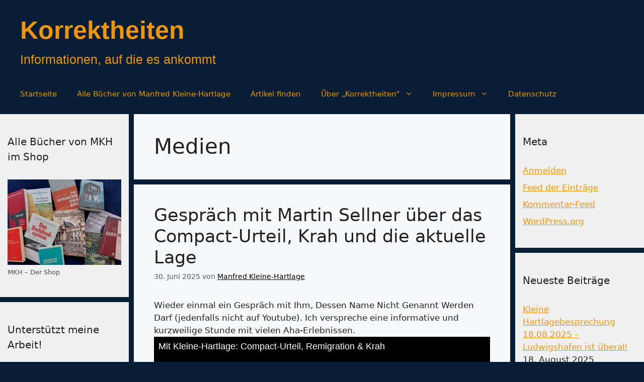

--- FILE ---
content_type: text/html; charset=UTF-8
request_url: https://korrektheiten.com/category/bereich/medien/
body_size: 21909
content:
<!DOCTYPE html>
<html dir="ltr" lang="de" prefix="og: https://ogp.me/ns#">
<head>
	<meta charset="UTF-8">
	<title>Medien - Korrektheiten</title>

		<!-- All in One SEO 4.9.3 - aioseo.com -->
	<meta name="robots" content="max-image-preview:large" />
	<link rel="canonical" href="https://korrektheiten.com/category/bereich/medien/" />
	<link rel="next" href="https://korrektheiten.com/category/bereich/medien/page/2/" />
	<meta name="generator" content="All in One SEO (AIOSEO) 4.9.3" />
		<script type="application/ld+json" class="aioseo-schema">
			{"@context":"https:\/\/schema.org","@graph":[{"@type":"BreadcrumbList","@id":"https:\/\/korrektheiten.com\/category\/bereich\/medien\/#breadcrumblist","itemListElement":[{"@type":"ListItem","@id":"https:\/\/korrektheiten.com#listItem","position":1,"name":"Zu Hause","item":"https:\/\/korrektheiten.com","nextItem":{"@type":"ListItem","@id":"https:\/\/korrektheiten.com\/category\/bereich\/#listItem","name":"Bereich"}},{"@type":"ListItem","@id":"https:\/\/korrektheiten.com\/category\/bereich\/#listItem","position":2,"name":"Bereich","item":"https:\/\/korrektheiten.com\/category\/bereich\/","nextItem":{"@type":"ListItem","@id":"https:\/\/korrektheiten.com\/category\/bereich\/medien\/#listItem","name":"Medien"},"previousItem":{"@type":"ListItem","@id":"https:\/\/korrektheiten.com#listItem","name":"Zu Hause"}},{"@type":"ListItem","@id":"https:\/\/korrektheiten.com\/category\/bereich\/medien\/#listItem","position":3,"name":"Medien","previousItem":{"@type":"ListItem","@id":"https:\/\/korrektheiten.com\/category\/bereich\/#listItem","name":"Bereich"}}]},{"@type":"CollectionPage","@id":"https:\/\/korrektheiten.com\/category\/bereich\/medien\/#collectionpage","url":"https:\/\/korrektheiten.com\/category\/bereich\/medien\/","name":"Medien - Korrektheiten","inLanguage":"de-DE","isPartOf":{"@id":"https:\/\/korrektheiten.com\/#website"},"breadcrumb":{"@id":"https:\/\/korrektheiten.com\/category\/bereich\/medien\/#breadcrumblist"}},{"@type":"Person","@id":"https:\/\/korrektheiten.com\/#person","name":"Manfred Kleine-Hartlage","image":{"@type":"ImageObject","@id":"https:\/\/korrektheiten.com\/category\/bereich\/medien\/#personImage","url":"https:\/\/secure.gravatar.com\/avatar\/fcb9d902f11c7bfb19f277021794cb9bf112b8a10f6e678848eeab8ce3f3aa22?s=96&d=mm&r=g","width":96,"height":96,"caption":"Manfred Kleine-Hartlage"}},{"@type":"WebSite","@id":"https:\/\/korrektheiten.com\/#website","url":"https:\/\/korrektheiten.com\/","name":"Korrektheiten","description":"Informationen, auf die es ankommt","inLanguage":"de-DE","publisher":{"@id":"https:\/\/korrektheiten.com\/#person"}}]}
		</script>
		<!-- All in One SEO -->

<script>
window.koko_analytics = {"url":"https:\/\/korrektheiten.com\/wp-admin\/admin-ajax.php?action=koko_analytics_collect","site_url":"https:\/\/korrektheiten.com","post_id":0,"path":"\/category\/bereich\/medien\/","method":"cookie","use_cookie":true};
</script>
<meta name="viewport" content="width=device-width, initial-scale=1"><link rel="alternate" type="application/rss+xml" title="Korrektheiten &raquo; Feed" href="https://korrektheiten.com/feed/" />
<link rel="alternate" type="application/rss+xml" title="Korrektheiten &raquo; Kommentar-Feed" href="https://korrektheiten.com/comments/feed/" />
<link rel="alternate" type="application/rss+xml" title="Korrektheiten &raquo; Medien Kategorie-Feed" href="https://korrektheiten.com/category/bereich/medien/feed/" />
		<!-- This site uses the Google Analytics by MonsterInsights plugin v9.11.1 - Using Analytics tracking - https://www.monsterinsights.com/ -->
		<!-- Note: MonsterInsights is not currently configured on this site. The site owner needs to authenticate with Google Analytics in the MonsterInsights settings panel. -->
					<!-- No tracking code set -->
				<!-- / Google Analytics by MonsterInsights -->
		<style id='wp-img-auto-sizes-contain-inline-css'>
img:is([sizes=auto i],[sizes^="auto," i]){contain-intrinsic-size:3000px 1500px}
/*# sourceURL=wp-img-auto-sizes-contain-inline-css */
</style>
<style id='wp-emoji-styles-inline-css'>

	img.wp-smiley, img.emoji {
		display: inline !important;
		border: none !important;
		box-shadow: none !important;
		height: 1em !important;
		width: 1em !important;
		margin: 0 0.07em !important;
		vertical-align: -0.1em !important;
		background: none !important;
		padding: 0 !important;
	}
/*# sourceURL=wp-emoji-styles-inline-css */
</style>
<link rel='stylesheet' id='contact-form-7-css' href='https://korrektheiten.com/wp-content/plugins/contact-form-7/includes/css/styles.css?ver=6.1.4' media='all' />
<link rel='stylesheet' id='widgets-on-pages-css' href='https://korrektheiten.com/wp-content/plugins/widgets-on-pages/public/css/widgets-on-pages-public.css?ver=1.4.0' media='all' />
<link rel='stylesheet' id='generate-style-css' href='https://korrektheiten.com/wp-content/themes/generatepress/assets/css/main.min.css?ver=3.6.1' media='all' />
<style id='generate-style-inline-css'>
body{background-color:#071e36;color:var(--contrast);}a{color:var(--accent);}a{text-decoration:underline;}.entry-title a, .site-branding a, a.button, .wp-block-button__link, .main-navigation a{text-decoration:none;}a:hover, a:focus, a:active{color:var(--contrast);}.grid-container{max-width:1485px;}.wp-block-group__inner-container{max-width:1485px;margin-left:auto;margin-right:auto;}.site-header .header-image{width:20px;}:root{--contrast:#222222;--contrast-2:#575760;--contrast-3:#b2b2be;--base:#f0f0f0;--base-2:#f7f8f9;--base-3:#ffffff;--accent:#1e73be;}:root .has-contrast-color{color:var(--contrast);}:root .has-contrast-background-color{background-color:var(--contrast);}:root .has-contrast-2-color{color:var(--contrast-2);}:root .has-contrast-2-background-color{background-color:var(--contrast-2);}:root .has-contrast-3-color{color:var(--contrast-3);}:root .has-contrast-3-background-color{background-color:var(--contrast-3);}:root .has-base-color{color:var(--base);}:root .has-base-background-color{background-color:var(--base);}:root .has-base-2-color{color:var(--base-2);}:root .has-base-2-background-color{background-color:var(--base-2);}:root .has-base-3-color{color:var(--base-3);}:root .has-base-3-background-color{background-color:var(--base-3);}:root .has-accent-color{color:var(--accent);}:root .has-accent-background-color{background-color:var(--accent);}.main-title{font-family:Helvetica;font-size:50px;line-height:80px;}.site-description{font-family:Helvetica;font-size:25px;}.top-bar{background-color:#8d8686;color:#fef9f9;}.top-bar a{color:#ffffff;}.top-bar a:hover{color:#303030;}.site-header{background-color:#071e36;color:#faf6f6;}.site-header a{color:var(--accent);}.main-title a,.main-title a:hover{color:#ed950c;}.site-description{color:#ed950c;}.main-navigation,.main-navigation ul ul{background-color:#071E36;}.main-navigation .main-nav ul li a, .main-navigation .menu-toggle, .main-navigation .menu-bar-items{color:#ED950C;}.main-navigation .main-nav ul li:not([class*="current-menu-"]):hover > a, .main-navigation .main-nav ul li:not([class*="current-menu-"]):focus > a, .main-navigation .main-nav ul li.sfHover:not([class*="current-menu-"]) > a, .main-navigation .menu-bar-item:hover > a, .main-navigation .menu-bar-item.sfHover > a{color:var(--contrast-3);}button.menu-toggle:hover,button.menu-toggle:focus{color:#ED950C;}.main-navigation .main-nav ul li[class*="current-menu-"] > a{color:var(--contrast-3);}.navigation-search input[type="search"],.navigation-search input[type="search"]:active, .navigation-search input[type="search"]:focus, .main-navigation .main-nav ul li.search-item.active > a, .main-navigation .menu-bar-items .search-item.active > a{color:var(--contrast-3);}.main-navigation ul ul{background-color:var(--base);}.separate-containers .inside-article, .separate-containers .comments-area, .separate-containers .page-header, .one-container .container, .separate-containers .paging-navigation, .inside-page-header{background-color:var(--base-2);}.inside-article a,.paging-navigation a,.comments-area a,.page-header a{color:#000000;}.entry-title a{color:var(--contrast);}.entry-title a:hover{color:var(--contrast-2);}.entry-meta{color:var(--contrast-2);}.sidebar .widget{background-color:var(--base);}.sidebar .widget a{color:#ed950c;}.footer-widgets{background-color:var(--base-3);}.site-info{background-color:var(--base-3);}input[type="text"],input[type="email"],input[type="url"],input[type="password"],input[type="search"],input[type="tel"],input[type="number"],textarea,select{color:var(--contrast);background-color:var(--base-2);border-color:var(--base);}input[type="text"]:focus,input[type="email"]:focus,input[type="url"]:focus,input[type="password"]:focus,input[type="search"]:focus,input[type="tel"]:focus,input[type="number"]:focus,textarea:focus,select:focus{color:var(--contrast);background-color:var(--base-2);border-color:var(--contrast-3);}button,html input[type="button"],input[type="reset"],input[type="submit"],a.button,a.wp-block-button__link:not(.has-background){color:#ffffff;background-color:#55555e;}button:hover,html input[type="button"]:hover,input[type="reset"]:hover,input[type="submit"]:hover,a.button:hover,button:focus,html input[type="button"]:focus,input[type="reset"]:focus,input[type="submit"]:focus,a.button:focus,a.wp-block-button__link:not(.has-background):active,a.wp-block-button__link:not(.has-background):focus,a.wp-block-button__link:not(.has-background):hover{color:#ffffff;background-color:#3f4047;}a.generate-back-to-top{background-color:rgba( 0,0,0,0.4 );color:#ffffff;}a.generate-back-to-top:hover,a.generate-back-to-top:focus{background-color:rgba( 0,0,0,0.6 );color:#ffffff;}:root{--gp-search-modal-bg-color:var(--base-3);--gp-search-modal-text-color:var(--contrast);--gp-search-modal-overlay-bg-color:rgba(0,0,0,0.2);}@media (max-width: 768px){.main-navigation .menu-bar-item:hover > a, .main-navigation .menu-bar-item.sfHover > a{background:none;color:#ED950C;}}.nav-below-header .main-navigation .inside-navigation.grid-container, .nav-above-header .main-navigation .inside-navigation.grid-container{padding:0px 20px 0px 20px;}.site-main .wp-block-group__inner-container{padding:40px;}.separate-containers .paging-navigation{padding-top:20px;padding-bottom:20px;}.entry-content .alignwide, body:not(.no-sidebar) .entry-content .alignfull{margin-left:-40px;width:calc(100% + 80px);max-width:calc(100% + 80px);}.sidebar .widget, .page-header, .widget-area .main-navigation, .site-main > *{margin-bottom:10px;}.separate-containers .site-main{margin:10px;}.both-right .inside-left-sidebar,.both-left .inside-left-sidebar{margin-right:5px;}.both-right .inside-right-sidebar,.both-left .inside-right-sidebar{margin-left:5px;}.separate-containers .featured-image{margin-top:10px;}.separate-containers .inside-right-sidebar, .separate-containers .inside-left-sidebar{margin-top:10px;margin-bottom:10px;}.rtl .menu-item-has-children .dropdown-menu-toggle{padding-left:20px;}.rtl .main-navigation .main-nav ul li.menu-item-has-children > a{padding-right:20px;}.widget-area .widget{padding:40px 15px 40px 15px;}@media (max-width:768px){.separate-containers .inside-article, .separate-containers .comments-area, .separate-containers .page-header, .separate-containers .paging-navigation, .one-container .site-content, .inside-page-header{padding:30px;}.site-main .wp-block-group__inner-container{padding:30px;}.inside-top-bar{padding-right:30px;padding-left:30px;}.inside-header{padding-right:30px;padding-left:30px;}.widget-area .widget{padding-top:30px;padding-right:30px;padding-bottom:30px;padding-left:30px;}.footer-widgets-container{padding-top:30px;padding-right:30px;padding-bottom:30px;padding-left:30px;}.inside-site-info{padding-right:30px;padding-left:30px;}.entry-content .alignwide, body:not(.no-sidebar) .entry-content .alignfull{margin-left:-30px;width:calc(100% + 60px);max-width:calc(100% + 60px);}.one-container .site-main .paging-navigation{margin-bottom:10px;}}/* End cached CSS */.is-right-sidebar{width:20%;}.is-left-sidebar{width:20%;}.site-content .content-area{width:60%;}@media (max-width: 768px){.main-navigation .menu-toggle,.sidebar-nav-mobile:not(#sticky-placeholder){display:block;}.main-navigation ul,.gen-sidebar-nav,.main-navigation:not(.slideout-navigation):not(.toggled) .main-nav > ul,.has-inline-mobile-toggle #site-navigation .inside-navigation > *:not(.navigation-search):not(.main-nav){display:none;}.nav-align-right .inside-navigation,.nav-align-center .inside-navigation{justify-content:space-between;}}
.dynamic-author-image-rounded{border-radius:100%;}.dynamic-featured-image, .dynamic-author-image{vertical-align:middle;}.one-container.blog .dynamic-content-template:not(:last-child), .one-container.archive .dynamic-content-template:not(:last-child){padding-bottom:0px;}.dynamic-entry-excerpt > p:last-child{margin-bottom:0px;}
/*# sourceURL=generate-style-inline-css */
</style>
<link rel='stylesheet' id='generate-blog-images-css' href='https://korrektheiten.com/wp-content/plugins/gp-premium/blog/functions/css/featured-images.min.css?ver=2.5.3' media='all' />
<link rel="https://api.w.org/" href="https://korrektheiten.com/wp-json/" /><link rel="alternate" title="JSON" type="application/json" href="https://korrektheiten.com/wp-json/wp/v2/categories/31" /><link rel="EditURI" type="application/rsd+xml" title="RSD" href="https://korrektheiten.com/xmlrpc.php?rsd" />
<meta name="generator" content="WordPress 6.9" />
<meta name="referrer" content="no-referrer-when-downgrade" />
<style> #wp-worthy-pixel { line-height: 1px; height: 1px; margin: 0; padding: 0; overflow: hidden; } </style>
<style>div.floatingchat-container-wrap{max-width:157px}iframe.floatingchat-container{width:100%}</style><link rel="icon" href="https://korrektheiten.com/wp-content/uploads/2024/10/cropped-Manfred-32x32.jpeg" sizes="32x32" />
<link rel="icon" href="https://korrektheiten.com/wp-content/uploads/2024/10/cropped-Manfred-192x192.jpeg" sizes="192x192" />
<link rel="apple-touch-icon" href="https://korrektheiten.com/wp-content/uploads/2024/10/cropped-Manfred-180x180.jpeg" />
<meta name="msapplication-TileImage" content="https://korrektheiten.com/wp-content/uploads/2024/10/cropped-Manfred-270x270.jpeg" />
</head>

<body class="archive category category-medien category-31 wp-embed-responsive wp-theme-generatepress post-image-below-header post-image-aligned-center sticky-menu-fade both-sidebars nav-below-header separate-containers header-aligned-left dropdown-hover" itemtype="https://schema.org/Blog" itemscope>
	<a class="screen-reader-text skip-link" href="#content" title="Zum Inhalt springen">Zum Inhalt springen</a>		<header class="site-header" id="masthead" aria-label="Website"  itemtype="https://schema.org/WPHeader" itemscope>
			<div class="inside-header grid-container">
				<div class="site-branding">
						<p class="main-title" itemprop="headline">
					<a href="https://korrektheiten.com/" rel="home">Korrektheiten</a>
				</p>
						<p class="site-description" itemprop="description">Informationen, auf die es ankommt</p>
					</div>			</div>
		</header>
				<nav class="main-navigation grid-container sub-menu-right" id="site-navigation" aria-label="Primär"  itemtype="https://schema.org/SiteNavigationElement" itemscope>
			<div class="inside-navigation grid-container">
								<button class="menu-toggle" aria-controls="primary-menu" aria-expanded="false">
					<span class="gp-icon icon-menu-bars"><svg viewBox="0 0 512 512" aria-hidden="true" xmlns="http://www.w3.org/2000/svg" width="1em" height="1em"><path d="M0 96c0-13.255 10.745-24 24-24h464c13.255 0 24 10.745 24 24s-10.745 24-24 24H24c-13.255 0-24-10.745-24-24zm0 160c0-13.255 10.745-24 24-24h464c13.255 0 24 10.745 24 24s-10.745 24-24 24H24c-13.255 0-24-10.745-24-24zm0 160c0-13.255 10.745-24 24-24h464c13.255 0 24 10.745 24 24s-10.745 24-24 24H24c-13.255 0-24-10.745-24-24z" /></svg><svg viewBox="0 0 512 512" aria-hidden="true" xmlns="http://www.w3.org/2000/svg" width="1em" height="1em"><path d="M71.029 71.029c9.373-9.372 24.569-9.372 33.942 0L256 222.059l151.029-151.03c9.373-9.372 24.569-9.372 33.942 0 9.372 9.373 9.372 24.569 0 33.942L289.941 256l151.03 151.029c9.372 9.373 9.372 24.569 0 33.942-9.373 9.372-24.569 9.372-33.942 0L256 289.941l-151.029 151.03c-9.373 9.372-24.569 9.372-33.942 0-9.372-9.373-9.372-24.569 0-33.942L222.059 256 71.029 104.971c-9.372-9.373-9.372-24.569 0-33.942z" /></svg></span><span class="mobile-menu">Menü</span>				</button>
				<div id="primary-menu" class="main-nav"><ul id="menu-hauptleiste" class=" menu sf-menu"><li id="menu-item-173872" class="menu-item menu-item-type-custom menu-item-object-custom menu-item-home menu-item-173872"><a href="https://korrektheiten.com/">Startseite</a></li>
<li id="menu-item-174035" class="menu-item menu-item-type-custom menu-item-object-custom menu-item-174035"><a href="https://shop.korrektheiten.com/collections/all">Alle Bücher von Manfred Kleine-Hartlage</a></li>
<li id="menu-item-173950" class="menu-item menu-item-type-post_type menu-item-object-page menu-item-173950"><a href="https://korrektheiten.com/artikel-finden-suchfunktionen/">Artikel finden</a></li>
<li id="menu-item-173954" class="menu-item menu-item-type-post_type menu-item-object-page menu-item-has-children menu-item-173954"><a href="https://korrektheiten.com/uber-mich/">Über „Korrektheiten“<span role="presentation" class="dropdown-menu-toggle"><span class="gp-icon icon-arrow"><svg viewBox="0 0 330 512" aria-hidden="true" xmlns="http://www.w3.org/2000/svg" width="1em" height="1em"><path d="M305.913 197.085c0 2.266-1.133 4.815-2.833 6.514L171.087 335.593c-1.7 1.7-4.249 2.832-6.515 2.832s-4.815-1.133-6.515-2.832L26.064 203.599c-1.7-1.7-2.832-4.248-2.832-6.514s1.132-4.816 2.832-6.515l14.162-14.163c1.7-1.699 3.966-2.832 6.515-2.832 2.266 0 4.815 1.133 6.515 2.832l111.316 111.317 111.316-111.317c1.7-1.699 4.249-2.832 6.515-2.832s4.815 1.133 6.515 2.832l14.162 14.163c1.7 1.7 2.833 4.249 2.833 6.515z" /></svg></span></span></a>
<ul class="sub-menu">
	<li id="menu-item-173956" class="menu-item menu-item-type-post_type menu-item-object-page menu-item-173956"><a href="https://korrektheiten.com/uber-mich/">Über „Korrektheiten“</a></li>
	<li id="menu-item-173951" class="menu-item menu-item-type-post_type menu-item-object-page menu-item-173951"><a href="https://korrektheiten.com/uber-mich/abgebrochene-links/">Abgebrochene Links</a></li>
	<li id="menu-item-173955" class="menu-item menu-item-type-post_type menu-item-object-page menu-item-173955"><a href="https://korrektheiten.com/uber-mich/kontakt/">Kontakt</a></li>
</ul>
</li>
<li id="menu-item-173952" class="menu-item menu-item-type-post_type menu-item-object-page menu-item-has-children menu-item-173952"><a href="https://korrektheiten.com/uber-mich/impressum/">Impressum<span role="presentation" class="dropdown-menu-toggle"><span class="gp-icon icon-arrow"><svg viewBox="0 0 330 512" aria-hidden="true" xmlns="http://www.w3.org/2000/svg" width="1em" height="1em"><path d="M305.913 197.085c0 2.266-1.133 4.815-2.833 6.514L171.087 335.593c-1.7 1.7-4.249 2.832-6.515 2.832s-4.815-1.133-6.515-2.832L26.064 203.599c-1.7-1.7-2.832-4.248-2.832-6.514s1.132-4.816 2.832-6.515l14.162-14.163c1.7-1.699 3.966-2.832 6.515-2.832 2.266 0 4.815 1.133 6.515 2.832l111.316 111.317 111.316-111.317c1.7-1.699 4.249-2.832 6.515-2.832s4.815 1.133 6.515 2.832l14.162 14.163c1.7 1.7 2.833 4.249 2.833 6.515z" /></svg></span></span></a>
<ul class="sub-menu">
	<li id="menu-item-173953" class="menu-item menu-item-type-post_type menu-item-object-page menu-item-173953"><a href="https://korrektheiten.com/uber-mich/impressum/">Impressum</a></li>
	<li id="menu-item-173957" class="menu-item menu-item-type-post_type menu-item-object-page menu-item-173957"><a href="https://korrektheiten.com/uber-mich/kontakt/">Kontakt</a></li>
</ul>
</li>
<li id="menu-item-173958" class="menu-item menu-item-type-post_type menu-item-object-page menu-item-173958"><a href="https://korrektheiten.com/datenschutz/">Datenschutz</a></li>
</ul></div>			</div>
		</nav>
		
	<div class="site grid-container container hfeed" id="page">
				<div class="site-content" id="content">
			
	<div class="content-area" id="primary">
		<main class="site-main" id="main">
					<header class="page-header" aria-label="Seite">
			
			<h1 class="page-title">
				Medien			</h1>

					</header>
		<article id="post-174015" class="post-174015 post type-post status-publish format-video hentry category-innenpolitik category-konservatismus category-medien tag-bundesverfassungsgericht tag-bundesverwaltungsgericht tag-compact-urteil tag-compact-verbot tag-martin-sellner post_format-post-format-video" itemtype="https://schema.org/CreativeWork" itemscope>
	<div class="inside-article">
					<header class="entry-header">
				<h2 class="entry-title" itemprop="headline"><a href="https://korrektheiten.com/2025/06/30/gespraech-mit-martin-sellner-ueber-das-compact-urteil-krah-und-die-aktuelle-lage/" rel="bookmark">Gespräch mit Martin Sellner über das Compact-Urteil, Krah und die aktuelle Lage</a></h2>		<div class="entry-meta">
			<span class="posted-on"><time class="entry-date published" datetime="2025-06-30T09:33:25+02:00" itemprop="datePublished">30. Juni 2025</time></span> <span class="byline">von <span class="author vcard" itemprop="author" itemtype="https://schema.org/Person" itemscope><a class="url fn n" href="https://korrektheiten.com/author/muxlu-747/" title="Alle Beiträge von Manfred Kleine-Hartlage anzeigen" rel="author" itemprop="url"><span class="author-name" itemprop="name">Manfred Kleine-Hartlage</span></a></span></span> 		</div>
					</header>
			
			<div class="entry-content" itemprop="text">
				<p>Wieder einmal ein Gespräch mit Ihm, Dessen Name Nicht Genannt Werden Darf (jedenfalls nicht auf Youtube). Ich verspreche eine informative und kurzweilige Stunde mit vielen Aha-Erlebnissen.<br />
<iframe class="wp-embedded-content" sandbox="allow-scripts" security="restricted" title="Mit Kleine-Hartlage: Compact-Urteil, Remigration &amp; Krah" src="https://rumble.com/embed/v6taont/#?secret=Hsb0P6arYj" data-secret="Hsb0P6arYj" width="1920" height="1080" frameborder="0"></iframe></p>
<p>Übrigens: Mein Online-Shop, den ich gegen Ende des Videos ankündige, steht jetzt, und alle meine Bücher sind dort kurzfristig erhältlich. <a href="https://shop.korrektheiten.com/collections/all" target="_blank" rel="noopener">Hier klicken!</a></p>
			</div>

					<footer class="entry-meta" aria-label="Beitragsmeta">
			<span class="cat-links"><span class="gp-icon icon-categories"><svg viewBox="0 0 512 512" aria-hidden="true" xmlns="http://www.w3.org/2000/svg" width="1em" height="1em"><path d="M0 112c0-26.51 21.49-48 48-48h110.014a48 48 0 0143.592 27.907l12.349 26.791A16 16 0 00228.486 128H464c26.51 0 48 21.49 48 48v224c0 26.51-21.49 48-48 48H48c-26.51 0-48-21.49-48-48V112z" /></svg></span><span class="screen-reader-text">Kategorien </span><a href="https://korrektheiten.com/category/bereich/politik/innenpolitik/" rel="category tag">Innenpolitik</a>, <a href="https://korrektheiten.com/category/thema/kraefte/konservatismus/" rel="category tag">Konservatismus</a>, <a href="https://korrektheiten.com/category/bereich/medien/" rel="category tag">Medien</a></span> <span class="tags-links"><span class="gp-icon icon-tags"><svg viewBox="0 0 512 512" aria-hidden="true" xmlns="http://www.w3.org/2000/svg" width="1em" height="1em"><path d="M20 39.5c-8.836 0-16 7.163-16 16v176c0 4.243 1.686 8.313 4.687 11.314l224 224c6.248 6.248 16.378 6.248 22.626 0l176-176c6.244-6.244 6.25-16.364.013-22.615l-223.5-224A15.999 15.999 0 00196.5 39.5H20zm56 96c0-13.255 10.745-24 24-24s24 10.745 24 24-10.745 24-24 24-24-10.745-24-24z"/><path d="M259.515 43.015c4.686-4.687 12.284-4.687 16.97 0l228 228c4.686 4.686 4.686 12.284 0 16.97l-180 180c-4.686 4.687-12.284 4.687-16.97 0-4.686-4.686-4.686-12.284 0-16.97L479.029 279.5 259.515 59.985c-4.686-4.686-4.686-12.284 0-16.97z" /></svg></span><span class="screen-reader-text">Schlagwörter </span><a href="https://korrektheiten.com/tag/bundesverfassungsgericht/" rel="tag">Bundesverfassungsgericht</a>, <a href="https://korrektheiten.com/tag/bundesverwaltungsgericht/" rel="tag">Bundesverwaltungsgericht</a>, <a href="https://korrektheiten.com/tag/compact-urteil/" rel="tag">Compact-Urteil</a>, <a href="https://korrektheiten.com/tag/compact-verbot/" rel="tag">Compact-Verbot</a>, <a href="https://korrektheiten.com/tag/martin-sellner/" rel="tag">Martin Sellner</a></span> 		</footer>
			</div>
</article>
<article id="post-173914" class="post-173914 post type-post status-publish format-standard hentry category-interview category-medienkritik category-sprachkritik" itemtype="https://schema.org/CreativeWork" itemscope>
	<div class="inside-article">
					<header class="entry-header">
				<h2 class="entry-title" itemprop="headline"><a href="https://korrektheiten.com/2023/10/28/manfred-kleine-hartlage-im-gespraech-mit-charles-fleischhauer-ueber-brd-sprech/" rel="bookmark">Manfred Kleine-Hartlage im Gespräch mit Charles Fleischhauer über: BRD-Sprech</a></h2>		<div class="entry-meta">
			<span class="posted-on"><time class="entry-date published" datetime="2023-10-28T18:48:08+02:00" itemprop="datePublished">28. Oktober 2023</time></span> <span class="byline">von <span class="author vcard" itemprop="author" itemtype="https://schema.org/Person" itemscope><a class="url fn n" href="https://korrektheiten.com/author/admin/" title="Alle Beiträge von Manfred Kleine-Hartlage anzeigen" rel="author" itemprop="url"><span class="author-name" itemprop="name">Manfred Kleine-Hartlage</span></a></span></span> 		</div>
					</header>
			
			<div class="entry-summary" itemprop="text">
				<p>﻿</p>
			</div>

				<footer class="entry-meta" aria-label="Beitragsmeta">
			<span class="cat-links"><span class="gp-icon icon-categories"><svg viewBox="0 0 512 512" aria-hidden="true" xmlns="http://www.w3.org/2000/svg" width="1em" height="1em"><path d="M0 112c0-26.51 21.49-48 48-48h110.014a48 48 0 0143.592 27.907l12.349 26.791A16 16 0 00228.486 128H464c26.51 0 48 21.49 48 48v224c0 26.51-21.49 48-48 48H48c-26.51 0-48-21.49-48-48V112z" /></svg></span><span class="screen-reader-text">Kategorien </span><a href="https://korrektheiten.com/category/interview/" rel="category tag">Interview</a>, <a href="https://korrektheiten.com/category/bereich/medien/medienkritik/" rel="category tag">Medienkritik</a>, <a href="https://korrektheiten.com/category/sprachkritik/" rel="category tag">Sprachkritik</a></span> 		</footer>
			</div>
</article>
<article id="post-173173" class="post-173173 post type-post status-publish format-standard has-post-thumbnail hentry category-deutsche-sprache category-iran category-medienkritik tag-blutbuch tag-deutscher-buchpreis tag-kim-de-lhorizon tag-literatur tag-menstruierende-menschen tag-nichtmenstruierende-menschen tag-transdingsbums" itemtype="https://schema.org/CreativeWork" itemscope>
	<div class="inside-article">
					<header class="entry-header">
				<h2 class="entry-title" itemprop="headline"><a href="https://korrektheiten.com/2022/10/18/der-deutsche-buchpreis-2022/" rel="bookmark">Der Deutsche Buchpreis 2022 &#8230;</a></h2>		<div class="entry-meta">
			<span class="posted-on"><time class="entry-date published" datetime="2022-10-18T08:22:19+02:00" itemprop="datePublished">18. Oktober 2022</time></span> <span class="byline">von <span class="author vcard" itemprop="author" itemtype="https://schema.org/Person" itemscope><a class="url fn n" href="https://korrektheiten.com/author/admin/" title="Alle Beiträge von Manfred Kleine-Hartlage anzeigen" rel="author" itemprop="url"><span class="author-name" itemprop="name">Manfred Kleine-Hartlage</span></a></span></span> 		</div>
					</header>
			<div class="post-image">
						
						<a href="https://korrektheiten.com/2022/10/18/der-deutsche-buchpreis-2022/">
							<img width="972" height="318" src="https://korrektheiten.com/wp-content/uploads/2022/10/Blutbuch2.png" class="attachment-full size-full wp-post-image" alt="" itemprop="image" decoding="async" fetchpriority="high" srcset="https://korrektheiten.com/wp-content/uploads/2022/10/Blutbuch2.png 972w, https://korrektheiten.com/wp-content/uploads/2022/10/Blutbuch2-300x98.png 300w, https://korrektheiten.com/wp-content/uploads/2022/10/Blutbuch2-768x251.png 768w, https://korrektheiten.com/wp-content/uploads/2022/10/Blutbuch2-600x196.png 600w" sizes="(max-width: 972px) 100vw, 972px" />
						</a>
					</div>
			<div class="entry-summary" itemprop="text">
				<p>&#8230; geht an einen Roman, dessen Autor uns bei Wikipedia als „nichtbinäre schweizerische Person“ vorgestellt wird, sein Geburtsjahr mit „2666“ angibt und sich bei der Preisverleihung öffentlich die Haare abschneidet, um gegen die Unterdrückung der Frauen im Iran zu protestieren. (Ach, möchte man sagen, es gibt wieder Frauen? Dann sollte man vielleicht aufhören, J.K. Rowling dafür zu verteufeln, dass sie sich weigert, von „menstruierenden Menschen“ zu sprechen.) NTV jubelt: Der Deutsche Buchpreis möchte die Aufmerksamkeit &#8222;auf die Vielschichtigkeit der deutschsprachigen Literatur lenken&#8220;, sagte Karin Schmidt-Friderichs, Vorsteherin des Börsenvereins des Deutschen Buchhandels, bei der Preisverleihung: „eine Einladung, die Grenzen der eigenen &#8230; </p>
<p class="read-more-container"><a title="Der Deutsche Buchpreis 2022 &#8230;" class="read-more button" href="https://korrektheiten.com/2022/10/18/der-deutsche-buchpreis-2022/#more-173173" aria-label="Mehr Informationen über Der Deutsche Buchpreis 2022 &#8230;">Weiterlesen &#8230;</a></p>
			</div>

				<footer class="entry-meta" aria-label="Beitragsmeta">
			<span class="cat-links"><span class="gp-icon icon-categories"><svg viewBox="0 0 512 512" aria-hidden="true" xmlns="http://www.w3.org/2000/svg" width="1em" height="1em"><path d="M0 112c0-26.51 21.49-48 48-48h110.014a48 48 0 0143.592 27.907l12.349 26.791A16 16 0 00228.486 128H464c26.51 0 48 21.49 48 48v224c0 26.51-21.49 48-48 48H48c-26.51 0-48-21.49-48-48V112z" /></svg></span><span class="screen-reader-text">Kategorien </span><a href="https://korrektheiten.com/category/thema/in-gefahr/deutsche-sprache/" rel="category tag">Deutsche Sprache</a>, <a href="https://korrektheiten.com/category/region/iran/" rel="category tag">Iran</a>, <a href="https://korrektheiten.com/category/bereich/medien/medienkritik/" rel="category tag">Medienkritik</a></span> <span class="tags-links"><span class="gp-icon icon-tags"><svg viewBox="0 0 512 512" aria-hidden="true" xmlns="http://www.w3.org/2000/svg" width="1em" height="1em"><path d="M20 39.5c-8.836 0-16 7.163-16 16v176c0 4.243 1.686 8.313 4.687 11.314l224 224c6.248 6.248 16.378 6.248 22.626 0l176-176c6.244-6.244 6.25-16.364.013-22.615l-223.5-224A15.999 15.999 0 00196.5 39.5H20zm56 96c0-13.255 10.745-24 24-24s24 10.745 24 24-10.745 24-24 24-24-10.745-24-24z"/><path d="M259.515 43.015c4.686-4.687 12.284-4.687 16.97 0l228 228c4.686 4.686 4.686 12.284 0 16.97l-180 180c-4.686 4.687-12.284 4.687-16.97 0-4.686-4.686-4.686-12.284 0-16.97L479.029 279.5 259.515 59.985c-4.686-4.686-4.686-12.284 0-16.97z" /></svg></span><span class="screen-reader-text">Schlagwörter </span><a href="https://korrektheiten.com/tag/blutbuch/" rel="tag">Blutbuch</a>, <a href="https://korrektheiten.com/tag/deutscher-buchpreis/" rel="tag">Deutscher Buchpreis</a>, <a href="https://korrektheiten.com/tag/kim-de-lhorizon/" rel="tag">Kim de l’Horizon</a>, <a href="https://korrektheiten.com/tag/literatur/" rel="tag">Literatur</a>, <a href="https://korrektheiten.com/tag/menstruierende-menschen/" rel="tag">menstruierende Menschen</a>, <a href="https://korrektheiten.com/tag/nichtmenstruierende-menschen/" rel="tag">nichtmenstruierende Menschen</a>, <a href="https://korrektheiten.com/tag/transdingsbums/" rel="tag">Transdingsbums</a></span> 		</footer>
			</div>
</article>
<article id="post-173163" class="post-173163 post type-post status-publish format-standard has-post-thumbnail hentry category-amerika category-deutschland category-internationale-politik category-medienkritik category-russland" itemtype="https://schema.org/CreativeWork" itemscope>
	<div class="inside-article">
					<header class="entry-header">
				<h2 class="entry-title" itemprop="headline"><a href="https://korrektheiten.com/2022/09/30/zur-zerstoerung-der-nordstream-pipelines-und-dem-medien-narrativ/" rel="bookmark">Zur Zerstörung der Nordstream-Pipelines und dem Medien-Narrativ</a></h2>		<div class="entry-meta">
			<span class="posted-on"><time class="entry-date published" datetime="2022-09-30T08:36:29+02:00" itemprop="datePublished">30. September 2022</time></span> <span class="byline">von <span class="author vcard" itemprop="author" itemtype="https://schema.org/Person" itemscope><a class="url fn n" href="https://korrektheiten.com/author/admin/" title="Alle Beiträge von Manfred Kleine-Hartlage anzeigen" rel="author" itemprop="url"><span class="author-name" itemprop="name">Manfred Kleine-Hartlage</span></a></span></span> 		</div>
					</header>
			<div class="post-image">
						
						<a href="https://korrektheiten.com/2022/09/30/zur-zerstoerung-der-nordstream-pipelines-und-dem-medien-narrativ/">
							<img width="640" height="505" src="https://korrektheiten.com/wp-content/uploads/2022/09/Fehmarnsches-Tageblatt.jpg" class="attachment-full size-full wp-post-image" alt="" itemprop="image" decoding="async" srcset="https://korrektheiten.com/wp-content/uploads/2022/09/Fehmarnsches-Tageblatt.jpg 640w, https://korrektheiten.com/wp-content/uploads/2022/09/Fehmarnsches-Tageblatt-300x237.jpg 300w, https://korrektheiten.com/wp-content/uploads/2022/09/Fehmarnsches-Tageblatt-600x473.jpg 600w" sizes="(max-width: 640px) 100vw, 640px" />
						</a>
					</div>
			<div class="entry-summary" itemprop="text">
				<p>Die deutschen Agitpropmedien führen einen Eiertanz auf, den man komisch finden könnte, wenn der Anlass nicht so ernst wäre. Wie schafft man es, ein Interesse Russlands an der Zerstörung der eigenen Pipelines zu konstruieren? Für diejenigen, denen man es eigens sagen muss: Wenn Russland &#8222;Gas als Waffe&#8220; einsetzen wollte, dann wäre die Sabotage der Pipelines das Dümmste, was Putin zu diesem Zweck hätte einfallen können, denn diese Pipelines kann man nicht mal eben reparieren, und bei längerem Zuwarten überhaupt nicht mehr, weil sie jetzt mit Salzwasser gefüllt sind und korrodieren. Selbst wenn Putin es vorgehabt hätte: Er kann die vermeintliche &#8230; </p>
<p class="read-more-container"><a title="Zur Zerstörung der Nordstream-Pipelines und dem Medien-Narrativ" class="read-more button" href="https://korrektheiten.com/2022/09/30/zur-zerstoerung-der-nordstream-pipelines-und-dem-medien-narrativ/#more-173163" aria-label="Mehr Informationen über Zur Zerstörung der Nordstream-Pipelines und dem Medien-Narrativ">Weiterlesen &#8230;</a></p>
			</div>

				<footer class="entry-meta" aria-label="Beitragsmeta">
			<span class="cat-links"><span class="gp-icon icon-categories"><svg viewBox="0 0 512 512" aria-hidden="true" xmlns="http://www.w3.org/2000/svg" width="1em" height="1em"><path d="M0 112c0-26.51 21.49-48 48-48h110.014a48 48 0 0143.592 27.907l12.349 26.791A16 16 0 00228.486 128H464c26.51 0 48 21.49 48 48v224c0 26.51-21.49 48-48 48H48c-26.51 0-48-21.49-48-48V112z" /></svg></span><span class="screen-reader-text">Kategorien </span><a href="https://korrektheiten.com/category/region/amerika/" rel="category tag">Amerika</a>, <a href="https://korrektheiten.com/category/region/deutschland/" rel="category tag">Deutschland</a>, <a href="https://korrektheiten.com/category/bereich/politik/internationale-politik/" rel="category tag">internationale Politik</a>, <a href="https://korrektheiten.com/category/bereich/medien/medienkritik/" rel="category tag">Medienkritik</a>, <a href="https://korrektheiten.com/category/region/russland/" rel="category tag">Russland</a></span> 		</footer>
			</div>
</article>
<article id="post-3329" class="post-3329 post type-post status-publish format-standard hentry category-die-linke category-globalismus category-innenpolitik category-medienkritik category-rezension tag-albrecht-mueller tag-bertelsmann-striftung tag-bologna-prozess tag-demokratie tag-die-linke tag-eliten tag-globalismus tag-ideologiekritik tag-immigration tag-kommerzialisierung tag-liberalismus tag-manipulation tag-meinungsmache tag-neoliberalismus tag-pr tag-public-relations tag-sozialdemokratie" itemtype="https://schema.org/CreativeWork" itemscope>
	<div class="inside-article">
					<header class="entry-header">
				<h2 class="entry-title" itemprop="headline"><a href="https://korrektheiten.com/2022/09/21/albrecht-mueller-meinungsmache/" rel="bookmark">Albrecht Müller: &#8222;Meinungsmache.&#8220; (Rezension)</a></h2>		<div class="entry-meta">
			<span class="posted-on"><time class="entry-date published" datetime="2022-09-21T12:55:11+02:00" itemprop="datePublished">21. September 2022</time></span> <span class="byline">von <span class="author vcard" itemprop="author" itemtype="https://schema.org/Person" itemscope><a class="url fn n" href="https://korrektheiten.com/author/admin/" title="Alle Beiträge von Manfred Kleine-Hartlage anzeigen" rel="author" itemprop="url"><span class="author-name" itemprop="name">Manfred Kleine-Hartlage</span></a></span></span> 		</div>
					</header>
			
			<div class="entry-summary" itemprop="text">
				<p>Wenn die deutsche Politik jemals eine Wahlkampfparole hervorgebracht hat, die den Adressaten zum Mitdenken aufrief, dann war das der 72er SPD-Slogan „Wer morgen sicher leben will, muss heute für Reformen kämpfen“. Eine ziemlich faire Parole, weil sie den Leser nicht manipuliert: Er wird zum Nachdenken animiert, und das heißt: Er kann sie auch ablehnen. Dem linken Sozialdemokraten Albrecht Müller, der als Schöpfer dieses Slogans gilt, wird man also zumindest bescheinigen müssen, dass er die Intelligenz seiner Mitmenschen respektiert. Solcher Respekt gerät bei den meinungsbildenden Eliten bekanntlich immer stärker außer Kurs, und Müller hat ein ganzes Buch genau den Methoden gewidmet, &#8230; </p>
<p class="read-more-container"><a title="Albrecht Müller: &#8222;Meinungsmache.&#8220; (Rezension)" class="read-more button" href="https://korrektheiten.com/2022/09/21/albrecht-mueller-meinungsmache/#more-3329" aria-label="Mehr Informationen über Albrecht Müller: &#8222;Meinungsmache.&#8220; (Rezension)">Weiterlesen &#8230;</a></p>
			</div>

				<footer class="entry-meta" aria-label="Beitragsmeta">
			<span class="cat-links"><span class="gp-icon icon-categories"><svg viewBox="0 0 512 512" aria-hidden="true" xmlns="http://www.w3.org/2000/svg" width="1em" height="1em"><path d="M0 112c0-26.51 21.49-48 48-48h110.014a48 48 0 0143.592 27.907l12.349 26.791A16 16 0 00228.486 128H464c26.51 0 48 21.49 48 48v224c0 26.51-21.49 48-48 48H48c-26.51 0-48-21.49-48-48V112z" /></svg></span><span class="screen-reader-text">Kategorien </span><a href="https://korrektheiten.com/category/thema/kraefte/die-linke/" rel="category tag">Die Linke</a>, <a href="https://korrektheiten.com/category/thema/kraefte/globalismus/" rel="category tag">Globalismus</a>, <a href="https://korrektheiten.com/category/bereich/politik/innenpolitik/" rel="category tag">Innenpolitik</a>, <a href="https://korrektheiten.com/category/bereich/medien/medienkritik/" rel="category tag">Medienkritik</a>, <a href="https://korrektheiten.com/category/genre/rezension/" rel="category tag">Rezension</a></span> <span class="tags-links"><span class="gp-icon icon-tags"><svg viewBox="0 0 512 512" aria-hidden="true" xmlns="http://www.w3.org/2000/svg" width="1em" height="1em"><path d="M20 39.5c-8.836 0-16 7.163-16 16v176c0 4.243 1.686 8.313 4.687 11.314l224 224c6.248 6.248 16.378 6.248 22.626 0l176-176c6.244-6.244 6.25-16.364.013-22.615l-223.5-224A15.999 15.999 0 00196.5 39.5H20zm56 96c0-13.255 10.745-24 24-24s24 10.745 24 24-10.745 24-24 24-24-10.745-24-24z"/><path d="M259.515 43.015c4.686-4.687 12.284-4.687 16.97 0l228 228c4.686 4.686 4.686 12.284 0 16.97l-180 180c-4.686 4.687-12.284 4.687-16.97 0-4.686-4.686-4.686-12.284 0-16.97L479.029 279.5 259.515 59.985c-4.686-4.686-4.686-12.284 0-16.97z" /></svg></span><span class="screen-reader-text">Schlagwörter </span><a href="https://korrektheiten.com/tag/albrecht-mueller/" rel="tag">Albrecht Müller</a>, <a href="https://korrektheiten.com/tag/bertelsmann-striftung/" rel="tag">Bertelsmann-Striftung</a>, <a href="https://korrektheiten.com/tag/bologna-prozess/" rel="tag">Bologna-Prozess</a>, <a href="https://korrektheiten.com/tag/demokratie/" rel="tag">Demokratie</a>, <a href="https://korrektheiten.com/tag/die-linke/" rel="tag">Die Linke</a>, <a href="https://korrektheiten.com/tag/eliten/" rel="tag">Eliten</a>, <a href="https://korrektheiten.com/tag/globalismus/" rel="tag">Globalismus</a>, <a href="https://korrektheiten.com/tag/ideologiekritik/" rel="tag">Ideologiekritik</a>, <a href="https://korrektheiten.com/tag/immigration/" rel="tag">Immigration</a>, <a href="https://korrektheiten.com/tag/kommerzialisierung/" rel="tag">Kommerzialisierung</a>, <a href="https://korrektheiten.com/tag/liberalismus/" rel="tag">Liberalismus</a>, <a href="https://korrektheiten.com/tag/manipulation/" rel="tag">manipulation</a>, <a href="https://korrektheiten.com/tag/meinungsmache/" rel="tag">Meinungsmache</a>, <a href="https://korrektheiten.com/tag/neoliberalismus/" rel="tag">Neoliberalismus</a>, <a href="https://korrektheiten.com/tag/pr/" rel="tag">PR</a>, <a href="https://korrektheiten.com/tag/public-relations/" rel="tag">Public Relations</a>, <a href="https://korrektheiten.com/tag/sozialdemokratie/" rel="tag">Sozialdemokratie</a></span> <span class="comments-link"><span class="gp-icon icon-comments"><svg viewBox="0 0 512 512" aria-hidden="true" xmlns="http://www.w3.org/2000/svg" width="1em" height="1em"><path d="M132.838 329.973a435.298 435.298 0 0016.769-9.004c13.363-7.574 26.587-16.142 37.419-25.507 7.544.597 15.27.925 23.098.925 54.905 0 105.634-15.311 143.285-41.28 23.728-16.365 43.115-37.692 54.155-62.645 54.739 22.205 91.498 63.272 91.498 110.286 0 42.186-29.558 79.498-75.09 102.828 23.46 49.216 75.09 101.709 75.09 101.709s-115.837-38.35-154.424-78.46c-9.956 1.12-20.297 1.758-30.793 1.758-88.727 0-162.927-43.071-181.007-100.61z"/><path d="M383.371 132.502c0 70.603-82.961 127.787-185.216 127.787-10.496 0-20.837-.639-30.793-1.757-38.587 40.093-154.424 78.429-154.424 78.429s51.63-52.472 75.09-101.67c-45.532-23.321-75.09-60.619-75.09-102.79C12.938 61.9 95.9 4.716 198.155 4.716 300.41 4.715 383.37 61.9 383.37 132.502z" /></svg></span><a href="https://korrektheiten.com/2022/09/21/albrecht-mueller-meinungsmache/#comments">12 Kommentare</a></span> 		</footer>
			</div>
</article>
<article id="post-173073" class="post-173073 post type-post status-publish format-standard has-post-thumbnail hentry category-medienkritik category-religion category-rueckblick category-russland tag-pussy-riot tag-putin tag-russland" itemtype="https://schema.org/CreativeWork" itemscope>
	<div class="inside-article">
					<header class="entry-header">
				<h2 class="entry-title" itemprop="headline"><a href="https://korrektheiten.com/2022/08/17/pussy-riot-und-die-deutsche-ochlokratie/" rel="bookmark">Pussy Riot und die deutsche Ochlokratie</a></h2>		<div class="entry-meta">
			<span class="posted-on"><time class="entry-date published" datetime="2022-08-17T18:47:33+02:00" itemprop="datePublished">17. August 2022</time></span> <span class="byline">von <span class="author vcard" itemprop="author" itemtype="https://schema.org/Person" itemscope><a class="url fn n" href="https://korrektheiten.com/author/admin/" title="Alle Beiträge von Manfred Kleine-Hartlage anzeigen" rel="author" itemprop="url"><span class="author-name" itemprop="name">Manfred Kleine-Hartlage</span></a></span></span> 		</div>
					</header>
			<div class="post-image">
						
						<a href="https://korrektheiten.com/2022/08/17/pussy-riot-und-die-deutsche-ochlokratie/">
							<img width="1280" height="960" src="https://korrektheiten.com/wp-content/uploads/2022/08/christ-erloeser-kathedrale-innen.jpg" class="attachment-full size-full wp-post-image" alt="" itemprop="image" decoding="async" loading="lazy" srcset="https://korrektheiten.com/wp-content/uploads/2022/08/christ-erloeser-kathedrale-innen.jpg 1280w, https://korrektheiten.com/wp-content/uploads/2022/08/christ-erloeser-kathedrale-innen-300x225.jpg 300w, https://korrektheiten.com/wp-content/uploads/2022/08/christ-erloeser-kathedrale-innen-1024x768.jpg 1024w, https://korrektheiten.com/wp-content/uploads/2022/08/christ-erloeser-kathedrale-innen-768x576.jpg 768w, https://korrektheiten.com/wp-content/uploads/2022/08/christ-erloeser-kathedrale-innen-600x450.jpg 600w" sizes="auto, (max-width: 1280px) 100vw, 1280px" />
						</a>
					</div>
			<div class="entry-summary" itemprop="text">
				<p>Vor zehn Jahren, am 17. August 2012, wurden Mitglieder der Emanzen-Punkband Pussy Riot von einem Moskauer Gericht wegen „Rowdytums aus religiösem Hass“ erstinstanzlich zu zwei Jahren Haft verurteilt: Die Frauen waren im Februar 2012 in das zentrale Gotteshaus der Russisch-Orthodoxen Kirche, die Christ-Erlöser-Kathedrale in Moskau, eingedrungen, und hatten dort als Kunst getarnte Parolen skandiert, unter anderem „Scheiße, Scheiße, Gottesscheiße“ und „Mutter Gottes, Jungfrau, werde Feministin“. Das politisch-mediale deutsche Establishment, das damals schon bei jeder Gelegenheit gegen Russland hetzte, schäumte vor Wut über das Urteil. Ich kommentierte damals: &nbsp; Alle deutschen Politiker und Medienschaffenden sind sich einig: Das Urteil gegen die &#8230; </p>
<p class="read-more-container"><a title="Pussy Riot und die deutsche Ochlokratie" class="read-more button" href="https://korrektheiten.com/2022/08/17/pussy-riot-und-die-deutsche-ochlokratie/#more-173073" aria-label="Mehr Informationen über Pussy Riot und die deutsche Ochlokratie">Weiterlesen &#8230;</a></p>
			</div>

				<footer class="entry-meta" aria-label="Beitragsmeta">
			<span class="cat-links"><span class="gp-icon icon-categories"><svg viewBox="0 0 512 512" aria-hidden="true" xmlns="http://www.w3.org/2000/svg" width="1em" height="1em"><path d="M0 112c0-26.51 21.49-48 48-48h110.014a48 48 0 0143.592 27.907l12.349 26.791A16 16 0 00228.486 128H464c26.51 0 48 21.49 48 48v224c0 26.51-21.49 48-48 48H48c-26.51 0-48-21.49-48-48V112z" /></svg></span><span class="screen-reader-text">Kategorien </span><a href="https://korrektheiten.com/category/bereich/medien/medienkritik/" rel="category tag">Medienkritik</a>, <a href="https://korrektheiten.com/category/bereich/religion/" rel="category tag">Religion</a>, <a href="https://korrektheiten.com/category/genre/rueckblick/" rel="category tag">Rückblick</a>, <a href="https://korrektheiten.com/category/region/russland/" rel="category tag">Russland</a></span> <span class="tags-links"><span class="gp-icon icon-tags"><svg viewBox="0 0 512 512" aria-hidden="true" xmlns="http://www.w3.org/2000/svg" width="1em" height="1em"><path d="M20 39.5c-8.836 0-16 7.163-16 16v176c0 4.243 1.686 8.313 4.687 11.314l224 224c6.248 6.248 16.378 6.248 22.626 0l176-176c6.244-6.244 6.25-16.364.013-22.615l-223.5-224A15.999 15.999 0 00196.5 39.5H20zm56 96c0-13.255 10.745-24 24-24s24 10.745 24 24-10.745 24-24 24-24-10.745-24-24z"/><path d="M259.515 43.015c4.686-4.687 12.284-4.687 16.97 0l228 228c4.686 4.686 4.686 12.284 0 16.97l-180 180c-4.686 4.687-12.284 4.687-16.97 0-4.686-4.686-4.686-12.284 0-16.97L479.029 279.5 259.515 59.985c-4.686-4.686-4.686-12.284 0-16.97z" /></svg></span><span class="screen-reader-text">Schlagwörter </span><a href="https://korrektheiten.com/tag/pussy-riot/" rel="tag">Pussy Riot</a>, <a href="https://korrektheiten.com/tag/putin/" rel="tag">Putin</a>, <a href="https://korrektheiten.com/tag/russland/" rel="tag">Russland</a></span> 		</footer>
			</div>
</article>
<article id="post-172698" class="post-172698 post type-post status-publish format-standard has-post-thumbnail hentry category-amerika category-internationale-politik category-medienkritik category-russland tag-biden tag-doepfner tag-inkompetenz tag-putin tag-russische-armee tag-russland tag-selenskyj tag-strategie tag-ukraine tag-ukraine-krieg" itemtype="https://schema.org/CreativeWork" itemscope>
	<div class="inside-article">
					<header class="entry-header">
				<h2 class="entry-title" itemprop="headline"><a href="https://korrektheiten.com/2022/03/15/anmerkungen-zum-ukraine-krieg/" rel="bookmark">Anmerkungen zum Ukraine-Krieg</a></h2>		<div class="entry-meta">
			<span class="posted-on"><time class="entry-date published" datetime="2022-03-15T19:53:03+02:00" itemprop="datePublished">15. März 2022</time></span> <span class="byline">von <span class="author vcard" itemprop="author" itemtype="https://schema.org/Person" itemscope><a class="url fn n" href="https://korrektheiten.com/author/admin/" title="Alle Beiträge von Manfred Kleine-Hartlage anzeigen" rel="author" itemprop="url"><span class="author-name" itemprop="name">Manfred Kleine-Hartlage</span></a></span></span> 		</div>
					</header>
			<div class="post-image">
						
						<a href="https://korrektheiten.com/2022/03/15/anmerkungen-zum-ukraine-krieg/">
							<img width="568" height="320" src="https://korrektheiten.com/wp-content/uploads/2022/03/Ukraine-Krieg.jpg" class="attachment-full size-full wp-post-image" alt="" itemprop="image" decoding="async" loading="lazy" srcset="https://korrektheiten.com/wp-content/uploads/2022/03/Ukraine-Krieg.jpg 568w, https://korrektheiten.com/wp-content/uploads/2022/03/Ukraine-Krieg-300x169.jpg 300w" sizes="auto, (max-width: 568px) 100vw, 568px" />
						</a>
					</div>
			<div class="entry-summary" itemprop="text">
				<p>Jetzt, da die russische Armee den Ring um die ukrainischen Großstädte, namentlich Kiew, Odessa und Mariupol immer enger zieht und die ukrainische Seite diese Städte immer mehr zu Festungen ausbaut, ist es Zeit zu einer kurzen Betrachtung, und zwar zu einer nüchternen Betrachtung. Ein Wort zur Mainstreampropaganda Die Situation ist bedrohlich, nicht nur für die Ukraine und die dortige Zivilbevölkerung, sondern für uns alle. Es ist keine Situation, in der man sich von billiger Empörung über den „russischen Angriffskrieg“ den Verstand vernebeln lassen sollte. Dass uns die gewollte Selbstverdummung von Politikern und Journalisten als staatsbürgerliche Tugend verkauft wird, heißt nicht, &#8230; </p>
<p class="read-more-container"><a title="Anmerkungen zum Ukraine-Krieg" class="read-more button" href="https://korrektheiten.com/2022/03/15/anmerkungen-zum-ukraine-krieg/#more-172698" aria-label="Mehr Informationen über Anmerkungen zum Ukraine-Krieg">Weiterlesen &#8230;</a></p>
			</div>

				<footer class="entry-meta" aria-label="Beitragsmeta">
			<span class="cat-links"><span class="gp-icon icon-categories"><svg viewBox="0 0 512 512" aria-hidden="true" xmlns="http://www.w3.org/2000/svg" width="1em" height="1em"><path d="M0 112c0-26.51 21.49-48 48-48h110.014a48 48 0 0143.592 27.907l12.349 26.791A16 16 0 00228.486 128H464c26.51 0 48 21.49 48 48v224c0 26.51-21.49 48-48 48H48c-26.51 0-48-21.49-48-48V112z" /></svg></span><span class="screen-reader-text">Kategorien </span><a href="https://korrektheiten.com/category/region/amerika/" rel="category tag">Amerika</a>, <a href="https://korrektheiten.com/category/bereich/politik/internationale-politik/" rel="category tag">internationale Politik</a>, <a href="https://korrektheiten.com/category/bereich/medien/medienkritik/" rel="category tag">Medienkritik</a>, <a href="https://korrektheiten.com/category/region/russland/" rel="category tag">Russland</a></span> <span class="tags-links"><span class="gp-icon icon-tags"><svg viewBox="0 0 512 512" aria-hidden="true" xmlns="http://www.w3.org/2000/svg" width="1em" height="1em"><path d="M20 39.5c-8.836 0-16 7.163-16 16v176c0 4.243 1.686 8.313 4.687 11.314l224 224c6.248 6.248 16.378 6.248 22.626 0l176-176c6.244-6.244 6.25-16.364.013-22.615l-223.5-224A15.999 15.999 0 00196.5 39.5H20zm56 96c0-13.255 10.745-24 24-24s24 10.745 24 24-10.745 24-24 24-24-10.745-24-24z"/><path d="M259.515 43.015c4.686-4.687 12.284-4.687 16.97 0l228 228c4.686 4.686 4.686 12.284 0 16.97l-180 180c-4.686 4.687-12.284 4.687-16.97 0-4.686-4.686-4.686-12.284 0-16.97L479.029 279.5 259.515 59.985c-4.686-4.686-4.686-12.284 0-16.97z" /></svg></span><span class="screen-reader-text">Schlagwörter </span><a href="https://korrektheiten.com/tag/biden/" rel="tag">Biden</a>, <a href="https://korrektheiten.com/tag/doepfner/" rel="tag">Döpfner</a>, <a href="https://korrektheiten.com/tag/inkompetenz/" rel="tag">Inkompetenz</a>, <a href="https://korrektheiten.com/tag/putin/" rel="tag">Putin</a>, <a href="https://korrektheiten.com/tag/russische-armee/" rel="tag">russische Armee</a>, <a href="https://korrektheiten.com/tag/russland/" rel="tag">Russland</a>, <a href="https://korrektheiten.com/tag/selenskyj/" rel="tag">Selenskyj</a>, <a href="https://korrektheiten.com/tag/strategie/" rel="tag">Strategie</a>, <a href="https://korrektheiten.com/tag/ukraine/" rel="tag">Ukraine</a>, <a href="https://korrektheiten.com/tag/ukraine-krieg/" rel="tag">Ukraine-Krieg</a></span> 		</footer>
			</div>
</article>
<article id="post-172639" class="post-172639 post type-post status-publish format-standard has-post-thumbnail hentry category-amerika category-medienkritik category-politik tag-benford-gesetz tag-donald-trump tag-joe-biden tag-luegenpresse tag-manipulation tag-statistik tag-swing-staaten tag-us-wahl tag-wahlbetrug tag-wahlfaelschung tag-wahlmanipulation" itemtype="https://schema.org/CreativeWork" itemscope>
	<div class="inside-article">
					<header class="entry-header">
				<h2 class="entry-title" itemprop="headline"><a href="https://korrektheiten.com/2020/11/09/statistische-beweise-us-wahl-wurde-manipuliert/" rel="bookmark">Statistische Beweise: US-Wahl wurde manipuliert</a></h2>		<div class="entry-meta">
			<span class="posted-on"><time class="entry-date published" datetime="2020-11-09T16:06:20+02:00" itemprop="datePublished">9. November 2020</time></span> <span class="byline">von <span class="author vcard" itemprop="author" itemtype="https://schema.org/Person" itemscope><a class="url fn n" href="https://korrektheiten.com/author/admin/" title="Alle Beiträge von Manfred Kleine-Hartlage anzeigen" rel="author" itemprop="url"><span class="author-name" itemprop="name">Manfred Kleine-Hartlage</span></a></span></span> 		</div>
					</header>
			<div class="post-image">
						
						<a href="https://korrektheiten.com/2020/11/09/statistische-beweise-us-wahl-wurde-manipuliert/">
							<img width="1816" height="659" src="https://korrektheiten.com/wp-content/uploads/2020/11/Shanaaev.png" class="attachment-full size-full wp-post-image" alt="" itemprop="image" decoding="async" loading="lazy" srcset="https://korrektheiten.com/wp-content/uploads/2020/11/Shanaaev.png 1816w, https://korrektheiten.com/wp-content/uploads/2020/11/Shanaaev-300x109.png 300w, https://korrektheiten.com/wp-content/uploads/2020/11/Shanaaev-1024x372.png 1024w, https://korrektheiten.com/wp-content/uploads/2020/11/Shanaaev-768x279.png 768w, https://korrektheiten.com/wp-content/uploads/2020/11/Shanaaev-1536x557.png 1536w, https://korrektheiten.com/wp-content/uploads/2020/11/Shanaaev-600x218.png 600w" sizes="auto, (max-width: 1816px) 100vw, 1816px" />
						</a>
					</div>
			<div class="entry-summary" itemprop="text">
				<p>Die etablierten Massenmedien – also jene Medien, die sich nicht genug empören können, wenn man sie als „Lügenpresse“ tituliert – behaupten bekanntlich in der ihnen eigenen, bis in die Formulierungen reichenden Harmonie, die US-Republikaner beschuldigten ihre Gegner „ohne jeden Beweis“ der Wahlmanipulation. Nun, ich weiß nicht, was man in diesen Kreisen unter einem „Beweis“ versteht, aber ich würde die Aussagen der von Rudy Giuliani seitens der Republikaner beigebrachten Zeugen sehr wohl als Beweise werten, erst recht die Tatsache, dass mitten in der Nacht ganze Schübe von wahlentscheidenden Stimmen auftauchten, die 100 Prozent pro Biden abgegeben worden sein müssen. Ob all &#8230; </p>
<p class="read-more-container"><a title="Statistische Beweise: US-Wahl wurde manipuliert" class="read-more button" href="https://korrektheiten.com/2020/11/09/statistische-beweise-us-wahl-wurde-manipuliert/#more-172639" aria-label="Mehr Informationen über Statistische Beweise: US-Wahl wurde manipuliert">Weiterlesen &#8230;</a></p>
			</div>

				<footer class="entry-meta" aria-label="Beitragsmeta">
			<span class="cat-links"><span class="gp-icon icon-categories"><svg viewBox="0 0 512 512" aria-hidden="true" xmlns="http://www.w3.org/2000/svg" width="1em" height="1em"><path d="M0 112c0-26.51 21.49-48 48-48h110.014a48 48 0 0143.592 27.907l12.349 26.791A16 16 0 00228.486 128H464c26.51 0 48 21.49 48 48v224c0 26.51-21.49 48-48 48H48c-26.51 0-48-21.49-48-48V112z" /></svg></span><span class="screen-reader-text">Kategorien </span><a href="https://korrektheiten.com/category/region/amerika/" rel="category tag">Amerika</a>, <a href="https://korrektheiten.com/category/bereich/medien/medienkritik/" rel="category tag">Medienkritik</a>, <a href="https://korrektheiten.com/category/bereich/politik/" rel="category tag">Politik</a></span> <span class="tags-links"><span class="gp-icon icon-tags"><svg viewBox="0 0 512 512" aria-hidden="true" xmlns="http://www.w3.org/2000/svg" width="1em" height="1em"><path d="M20 39.5c-8.836 0-16 7.163-16 16v176c0 4.243 1.686 8.313 4.687 11.314l224 224c6.248 6.248 16.378 6.248 22.626 0l176-176c6.244-6.244 6.25-16.364.013-22.615l-223.5-224A15.999 15.999 0 00196.5 39.5H20zm56 96c0-13.255 10.745-24 24-24s24 10.745 24 24-10.745 24-24 24-24-10.745-24-24z"/><path d="M259.515 43.015c4.686-4.687 12.284-4.687 16.97 0l228 228c4.686 4.686 4.686 12.284 0 16.97l-180 180c-4.686 4.687-12.284 4.687-16.97 0-4.686-4.686-4.686-12.284 0-16.97L479.029 279.5 259.515 59.985c-4.686-4.686-4.686-12.284 0-16.97z" /></svg></span><span class="screen-reader-text">Schlagwörter </span><a href="https://korrektheiten.com/tag/benford-gesetz/" rel="tag">Benford-Gesetz</a>, <a href="https://korrektheiten.com/tag/donald-trump/" rel="tag">Donald Trump</a>, <a href="https://korrektheiten.com/tag/joe-biden/" rel="tag">Joe Biden</a>, <a href="https://korrektheiten.com/tag/luegenpresse/" rel="tag">Lügenpresse</a>, <a href="https://korrektheiten.com/tag/manipulation/" rel="tag">manipulation</a>, <a href="https://korrektheiten.com/tag/statistik/" rel="tag">Statistik</a>, <a href="https://korrektheiten.com/tag/swing-staaten/" rel="tag">Swing-Staaten</a>, <a href="https://korrektheiten.com/tag/us-wahl/" rel="tag">US-Wahl</a>, <a href="https://korrektheiten.com/tag/wahlbetrug/" rel="tag">Wahlbetrug</a>, <a href="https://korrektheiten.com/tag/wahlfaelschung/" rel="tag">Wahlfälschung</a>, <a href="https://korrektheiten.com/tag/wahlmanipulation/" rel="tag">Wahlmanipulation</a></span> 		</footer>
			</div>
</article>
<article id="post-172628" class="post-172628 post type-post status-publish format-standard has-post-thumbnail hentry category-amerika category-konservatismus category-medienkritik tag-auszaehlung tag-donald-trump tag-establishment tag-joe-biden tag-us-praesidentschafswahl tag-wahlfaelschung" itemtype="https://schema.org/CreativeWork" itemscope>
	<div class="inside-article">
					<header class="entry-header">
				<h2 class="entry-title" itemprop="headline"><a href="https://korrektheiten.com/2020/11/06/was-wir-an-trump-finden/" rel="bookmark">Was wir an Trump finden?</a></h2>		<div class="entry-meta">
			<span class="posted-on"><time class="entry-date published" datetime="2020-11-06T18:04:11+02:00" itemprop="datePublished">6. November 2020</time></span> <span class="byline">von <span class="author vcard" itemprop="author" itemtype="https://schema.org/Person" itemscope><a class="url fn n" href="https://korrektheiten.com/author/admin/" title="Alle Beiträge von Manfred Kleine-Hartlage anzeigen" rel="author" itemprop="url"><span class="author-name" itemprop="name">Manfred Kleine-Hartlage</span></a></span></span> 		</div>
					</header>
			<div class="post-image">
						
						<a href="https://korrektheiten.com/2020/11/06/was-wir-an-trump-finden/">
							<img width="1653" height="679" src="https://korrektheiten.com/wp-content/uploads/2020/11/Trump-Biden.png" class="attachment-full size-full wp-post-image" alt="" itemprop="image" decoding="async" loading="lazy" srcset="https://korrektheiten.com/wp-content/uploads/2020/11/Trump-Biden.png 1653w, https://korrektheiten.com/wp-content/uploads/2020/11/Trump-Biden-300x123.png 300w, https://korrektheiten.com/wp-content/uploads/2020/11/Trump-Biden-1024x421.png 1024w, https://korrektheiten.com/wp-content/uploads/2020/11/Trump-Biden-768x315.png 768w, https://korrektheiten.com/wp-content/uploads/2020/11/Trump-Biden-1536x631.png 1536w, https://korrektheiten.com/wp-content/uploads/2020/11/Trump-Biden-600x246.png 600w" sizes="auto, (max-width: 1653px) 100vw, 1653px" />
						</a>
					</div>
			<div class="entry-summary" itemprop="text">
				<p>Viele Mitbürger fragen sich, was die oppositionelle Rechte auch in Deutschland an Trump findet. Ist er sympathisch? Nein. Würde eine US-Präsident, den die Rechte sich selber backen könnte, so aussehen wie Trump? Nein. Hat er wenigstens ihre Erwartungen erfüllt? Bestenfalls teilweise. Warum würden sie ihn dann wählen, wenn sie könnten? Weil Trump der Sand im Getriebe einer Maschinerie ist, deren fortgesetztes Wüten sich gegen die Interessen der großen Mehrheit aller Europäer und Amerikaner richtet. Ein US-Präsident ist nicht allmächtig, sondern in zahllose Zwänge und ein äußerst komplexes System eingebunden. Schon dadurch sind ihm enge Grenzen gesetzt. Bestenfalls kann er das &#8230; </p>
<p class="read-more-container"><a title="Was wir an Trump finden?" class="read-more button" href="https://korrektheiten.com/2020/11/06/was-wir-an-trump-finden/#more-172628" aria-label="Mehr Informationen über Was wir an Trump finden?">Weiterlesen &#8230;</a></p>
			</div>

				<footer class="entry-meta" aria-label="Beitragsmeta">
			<span class="cat-links"><span class="gp-icon icon-categories"><svg viewBox="0 0 512 512" aria-hidden="true" xmlns="http://www.w3.org/2000/svg" width="1em" height="1em"><path d="M0 112c0-26.51 21.49-48 48-48h110.014a48 48 0 0143.592 27.907l12.349 26.791A16 16 0 00228.486 128H464c26.51 0 48 21.49 48 48v224c0 26.51-21.49 48-48 48H48c-26.51 0-48-21.49-48-48V112z" /></svg></span><span class="screen-reader-text">Kategorien </span><a href="https://korrektheiten.com/category/region/amerika/" rel="category tag">Amerika</a>, <a href="https://korrektheiten.com/category/thema/kraefte/konservatismus/" rel="category tag">Konservatismus</a>, <a href="https://korrektheiten.com/category/bereich/medien/medienkritik/" rel="category tag">Medienkritik</a></span> <span class="tags-links"><span class="gp-icon icon-tags"><svg viewBox="0 0 512 512" aria-hidden="true" xmlns="http://www.w3.org/2000/svg" width="1em" height="1em"><path d="M20 39.5c-8.836 0-16 7.163-16 16v176c0 4.243 1.686 8.313 4.687 11.314l224 224c6.248 6.248 16.378 6.248 22.626 0l176-176c6.244-6.244 6.25-16.364.013-22.615l-223.5-224A15.999 15.999 0 00196.5 39.5H20zm56 96c0-13.255 10.745-24 24-24s24 10.745 24 24-10.745 24-24 24-24-10.745-24-24z"/><path d="M259.515 43.015c4.686-4.687 12.284-4.687 16.97 0l228 228c4.686 4.686 4.686 12.284 0 16.97l-180 180c-4.686 4.687-12.284 4.687-16.97 0-4.686-4.686-4.686-12.284 0-16.97L479.029 279.5 259.515 59.985c-4.686-4.686-4.686-12.284 0-16.97z" /></svg></span><span class="screen-reader-text">Schlagwörter </span><a href="https://korrektheiten.com/tag/auszaehlung/" rel="tag">Auszählung</a>, <a href="https://korrektheiten.com/tag/donald-trump/" rel="tag">Donald Trump</a>, <a href="https://korrektheiten.com/tag/establishment/" rel="tag">Establishment</a>, <a href="https://korrektheiten.com/tag/joe-biden/" rel="tag">Joe Biden</a>, <a href="https://korrektheiten.com/tag/us-praesidentschafswahl/" rel="tag">US-Präsidentschafswahl</a>, <a href="https://korrektheiten.com/tag/wahlfaelschung/" rel="tag">Wahlfälschung</a></span> 		</footer>
			</div>
</article>
<article id="post-172620" class="post-172620 post type-post status-publish format-standard has-post-thumbnail hentry category-amerika category-medienkritik tag-donald-trump tag-joe-biden tag-luegenpresse tag-massenmedien tag-us-praesidentschaftswahl tag-wahbetrug" itemtype="https://schema.org/CreativeWork" itemscope>
	<div class="inside-article">
					<header class="entry-header">
				<h2 class="entry-title" itemprop="headline"><a href="https://korrektheiten.com/2020/11/05/luegenpresse-in-hochform/" rel="bookmark">Lügenpresse in Hochform</a></h2>		<div class="entry-meta">
			<span class="posted-on"><time class="entry-date published" datetime="2020-11-05T12:22:31+02:00" itemprop="datePublished">5. November 2020</time></span> <span class="byline">von <span class="author vcard" itemprop="author" itemtype="https://schema.org/Person" itemscope><a class="url fn n" href="https://korrektheiten.com/author/admin/" title="Alle Beiträge von Manfred Kleine-Hartlage anzeigen" rel="author" itemprop="url"><span class="author-name" itemprop="name">Manfred Kleine-Hartlage</span></a></span></span> 		</div>
					</header>
			<div class="post-image">
						
						<a href="https://korrektheiten.com/2020/11/05/luegenpresse-in-hochform/">
							<img width="2021" height="2560" src="https://korrektheiten.com/wp-content/uploads/2020/10/President-Trump-Official-Portrait-scaled-1.jpg" class="attachment-full size-full wp-post-image" alt="" itemprop="image" decoding="async" loading="lazy" srcset="https://korrektheiten.com/wp-content/uploads/2020/10/President-Trump-Official-Portrait-scaled-1.jpg 2021w, https://korrektheiten.com/wp-content/uploads/2020/10/President-Trump-Official-Portrait-scaled-1-237x300.jpg 237w, https://korrektheiten.com/wp-content/uploads/2020/10/President-Trump-Official-Portrait-scaled-1-808x1024.jpg 808w, https://korrektheiten.com/wp-content/uploads/2020/10/President-Trump-Official-Portrait-scaled-1-768x973.jpg 768w, https://korrektheiten.com/wp-content/uploads/2020/10/President-Trump-Official-Portrait-scaled-1-1213x1536.jpg 1213w, https://korrektheiten.com/wp-content/uploads/2020/10/President-Trump-Official-Portrait-scaled-1-1617x2048.jpg 1617w, https://korrektheiten.com/wp-content/uploads/2020/10/President-Trump-Official-Portrait-scaled-1-600x760.jpg 600w" sizes="auto, (max-width: 2021px) 100vw, 2021px" />
						</a>
					</div>
			<div class="entry-summary" itemprop="text">
				<p>Seit Donald Trump gestern ankündigte, gegen die Wertung weiterer Briefwahlstimmen vor Gericht ziehen zu wollen, ist auf allen, aber wirklich allen Kanälen der etablierten deutschen Massenmedien zu hören, er wolle „die Auszählung der Stimmen stoppen“. Stimmt das überhaupt? Laut der Niederschrift auf newsweek.com lautet die einschlägige Passage seiner Rede wie folgt: We want the law to be used in the proper manner. So we will be going to the U.S. Supreme Court. We want all voting to stop. We don&#8217;t want them to find any ballots at 4 o&#8217;clock in the morning and add them to the list. Zu deutsch: &#8230; </p>
<p class="read-more-container"><a title="Lügenpresse in Hochform" class="read-more button" href="https://korrektheiten.com/2020/11/05/luegenpresse-in-hochform/#more-172620" aria-label="Mehr Informationen über Lügenpresse in Hochform">Weiterlesen &#8230;</a></p>
			</div>

				<footer class="entry-meta" aria-label="Beitragsmeta">
			<span class="cat-links"><span class="gp-icon icon-categories"><svg viewBox="0 0 512 512" aria-hidden="true" xmlns="http://www.w3.org/2000/svg" width="1em" height="1em"><path d="M0 112c0-26.51 21.49-48 48-48h110.014a48 48 0 0143.592 27.907l12.349 26.791A16 16 0 00228.486 128H464c26.51 0 48 21.49 48 48v224c0 26.51-21.49 48-48 48H48c-26.51 0-48-21.49-48-48V112z" /></svg></span><span class="screen-reader-text">Kategorien </span><a href="https://korrektheiten.com/category/region/amerika/" rel="category tag">Amerika</a>, <a href="https://korrektheiten.com/category/bereich/medien/medienkritik/" rel="category tag">Medienkritik</a></span> <span class="tags-links"><span class="gp-icon icon-tags"><svg viewBox="0 0 512 512" aria-hidden="true" xmlns="http://www.w3.org/2000/svg" width="1em" height="1em"><path d="M20 39.5c-8.836 0-16 7.163-16 16v176c0 4.243 1.686 8.313 4.687 11.314l224 224c6.248 6.248 16.378 6.248 22.626 0l176-176c6.244-6.244 6.25-16.364.013-22.615l-223.5-224A15.999 15.999 0 00196.5 39.5H20zm56 96c0-13.255 10.745-24 24-24s24 10.745 24 24-10.745 24-24 24-24-10.745-24-24z"/><path d="M259.515 43.015c4.686-4.687 12.284-4.687 16.97 0l228 228c4.686 4.686 4.686 12.284 0 16.97l-180 180c-4.686 4.687-12.284 4.687-16.97 0-4.686-4.686-4.686-12.284 0-16.97L479.029 279.5 259.515 59.985c-4.686-4.686-4.686-12.284 0-16.97z" /></svg></span><span class="screen-reader-text">Schlagwörter </span><a href="https://korrektheiten.com/tag/donald-trump/" rel="tag">Donald Trump</a>, <a href="https://korrektheiten.com/tag/joe-biden/" rel="tag">Joe Biden</a>, <a href="https://korrektheiten.com/tag/luegenpresse/" rel="tag">Lügenpresse</a>, <a href="https://korrektheiten.com/tag/massenmedien/" rel="tag">Massenmedien</a>, <a href="https://korrektheiten.com/tag/us-praesidentschaftswahl/" rel="tag">US-Präsidentschaftswahl</a>, <a href="https://korrektheiten.com/tag/wahbetrug/" rel="tag">Wahbetrug</a></span> 		</footer>
			</div>
</article>
		<nav id="nav-below" class="paging-navigation" aria-label="Archivseite">
								<div class="nav-previous">
						<span class="gp-icon icon-arrow"><svg viewBox="0 0 330 512" aria-hidden="true" xmlns="http://www.w3.org/2000/svg" width="1em" height="1em"><path d="M305.913 197.085c0 2.266-1.133 4.815-2.833 6.514L171.087 335.593c-1.7 1.7-4.249 2.832-6.515 2.832s-4.815-1.133-6.515-2.832L26.064 203.599c-1.7-1.7-2.832-4.248-2.832-6.514s1.132-4.816 2.832-6.515l14.162-14.163c1.7-1.699 3.966-2.832 6.515-2.832 2.266 0 4.815 1.133 6.515 2.832l111.316 111.317 111.316-111.317c1.7-1.699 4.249-2.832 6.515-2.832s4.815 1.133 6.515 2.832l14.162 14.163c1.7 1.7 2.833 4.249 2.833 6.515z" /></svg></span>						<span class="prev" title="Vorheriger"><a href="https://korrektheiten.com/category/bereich/medien/page/2/" >Ältere Beiträge</a></span>
					</div>
					<div class="nav-links"><span aria-current="page" class="page-numbers current"><span class="screen-reader-text">Seite</span>1</span>
<a class="page-numbers" href="https://korrektheiten.com/category/bereich/medien/page/2/"><span class="screen-reader-text">Seite</span>2</a>
<span class="page-numbers dots">&hellip;</span>
<a class="page-numbers" href="https://korrektheiten.com/category/bereich/medien/page/17/"><span class="screen-reader-text">Seite</span>17</a>
<a class="next page-numbers" href="https://korrektheiten.com/category/bereich/medien/page/2/">Weiter <span aria-hidden="true">&rarr;</span></a></div>		</nav>
				</main>
	</div>

	<div class="widget-area sidebar is-left-sidebar" id="left-sidebar">
	<div class="inside-left-sidebar">
		<aside id="media_image-2" class="widget inner-padding widget_media_image"><h2 class="widget-title">Alle Bücher von MKH im Shop</h2><figure style="width: 290px" class="wp-caption alignnone"><a href="https://shop.korrektheiten.com/"><img width="300" height="225" src="https://korrektheiten.com/wp-content/uploads/2025/06/Shopfoto-300x225.jpg" class="image wp-image-174021  attachment-medium size-medium" alt="Alle Bücher von Manfred Kleine-Hartlage" style="max-width: 100%; height: auto;" title="Alle Bücher von MKH im Shop" decoding="async" loading="lazy" srcset="https://korrektheiten.com/wp-content/uploads/2025/06/Shopfoto-300x225.jpg 300w, https://korrektheiten.com/wp-content/uploads/2025/06/Shopfoto-1024x768.jpg 1024w, https://korrektheiten.com/wp-content/uploads/2025/06/Shopfoto-768x576.jpg 768w, https://korrektheiten.com/wp-content/uploads/2025/06/Shopfoto-1536x1152.jpg 1536w, https://korrektheiten.com/wp-content/uploads/2025/06/Shopfoto-2048x1536.jpg 2048w" sizes="auto, (max-width: 300px) 100vw, 300px" /></a><figcaption class="wp-caption-text">MKH – Der Shop</figcaption></figure></aside><aside id="ko_fi_widget-2" class="widget inner-padding ko_fi_widget"><h2 class="widget-title">Unterstützt meine Arbeit!</h2><p>Recherchieren, analysieren, schreiben, Videos produzieren – nichts davon macht sich von allein!
Je mehr Spenden eingehen, desto mehr Zeit kann ich in meine Arbeit investieren. Wenn ihr findet, dass meine Arbeit unterstützt werden sollte – tut&#039;s einfach!</p><div class="ko-fi-button" data-text="Spende" data-color="#ff0202" data-code="manfredkleinehartlage" id="ko_fi_widget_2Html" style="float: none; text-align: left;" data-title=""></div></aside>	</div>
</div>
<div class="widget-area sidebar is-right-sidebar" id="right-sidebar">
	<div class="inside-right-sidebar">
		<aside id="meta-2" class="widget inner-padding widget_meta"><h2 class="widget-title">Meta</h2>
		<ul>
						<li><a href="https://korrektheiten.com/wp-login.php">Anmelden</a></li>
			<li><a href="https://korrektheiten.com/feed/">Feed der Einträge</a></li>
			<li><a href="https://korrektheiten.com/comments/feed/">Kommentar-Feed</a></li>

			<li><a href="https://de.wordpress.org/">WordPress.org</a></li>
		</ul>

		</aside>
		<aside id="recent-posts-2" class="widget inner-padding widget_recent_entries">
		<h2 class="widget-title">Neueste Beiträge</h2>
		<ul>
											<li>
					<a href="https://korrektheiten.com/2025/08/18/kleine-hartlagebesprechung-18-08-2025-ludiwgshafen-ist-ueberall/">Kleine Hartlagebesprechung 18.08.2025 – Ludwigshafen ist überall</a>
											<span class="post-date">18. August 2025</span>
									</li>
											<li>
					<a href="https://korrektheiten.com/2025/07/29/zum-thema-querfront-chancen-einer-breiten-demokratiebewegung/">Zum Thema „Querfront“ – Chancen einer breiten Demokratiebewegung</a>
											<span class="post-date">29. Juli 2025</span>
									</li>
											<li>
					<a href="https://korrektheiten.com/2025/07/27/gespraech-mit-martin-sellner-demokratiebewegung-jetzt/">Gespräch mit Martin Sellner: Demokratiebewegung jetzt!</a>
											<span class="post-date">27. Juli 2025</span>
									</li>
											<li>
					<a href="https://korrektheiten.com/2025/07/23/lagebesprechung-23-juli-2025-was-jetzt-getan-werden-muss/">Lagebesprechung 23. Juli 2025 – Was jetzt getan werden muss</a>
											<span class="post-date">23. Juli 2025</span>
									</li>
											<li>
					<a href="https://korrektheiten.com/2025/07/20/kleine-hartlagebesprechung-20-07-2025-wie-realistisch-sind-die-mutmasslichen-plaene-der-spd/">Kleine Hartlagebesprechung 20.07.2025 – Wie realistisch sind die mutmaßlichen Pläne der SPD?</a>
											<span class="post-date">20. Juli 2025</span>
									</li>
											<li>
					<a href="https://korrektheiten.com/2025/07/18/keine-falschen-zitate-bitte-auch-nicht-ueber-kaufhold/">Keine falschen Zitate bitte – auch nicht über Kaufhold!</a>
											<span class="post-date">18. Juli 2025</span>
									</li>
											<li>
					<a href="https://korrektheiten.com/2025/07/11/kleine-hartlagebesprechung-11-07-2025-brosius-gersdorf-verhindert-ein-etappensieg/">Kleine Hartlagebesprechung 11.07.2025: Brosius-Gersdorf verhindert – ein Etappensieg</a>
											<span class="post-date">11. Juli 2025</span>
									</li>
											<li>
					<a href="https://korrektheiten.com/2025/07/02/neu-eroeffnet-mkh-der-shop/">Neu eröffnet: MKH – der Shop</a>
											<span class="post-date">2. Juli 2025</span>
									</li>
											<li>
					<a href="https://korrektheiten.com/2025/06/30/gespraech-mit-martin-sellner-ueber-das-compact-urteil-krah-und-die-aktuelle-lage/">Gespräch mit Martin Sellner über das Compact-Urteil, Krah und die aktuelle Lage</a>
											<span class="post-date">30. Juni 2025</span>
									</li>
											<li>
					<a href="https://korrektheiten.com/2025/04/28/gespraech-mit-martin-sellner-der-generalangriff-des-establishments-auf-die-demokratie-und-wie-man-ihn-abwehrt/">Gespräch mit Martin Sellner: Der Generalangriff des Establishments auf die Demokratie – und wie man ihn abwehrt</a>
											<span class="post-date">28. April 2025</span>
									</li>
											<li>
					<a href="https://korrektheiten.com/2025/03/27/gespraech-mit-mertin-sellner-ueber-die-geopolitische-lage/">Gespräch mit Mertin Sellner über die geopolitische Lage</a>
											<span class="post-date">27. März 2025</span>
									</li>
											<li>
					<a href="https://korrektheiten.com/2024/10/08/mein-neues-buch-der-kalte-staatsstreich/">Mein neues Buch: „Der kalte Staatsstreich“</a>
											<span class="post-date">8. Oktober 2024</span>
									</li>
											<li>
					<a href="https://korrektheiten.com/2024/03/29/rki-files-aufarbeitung-made-in-brd-im-gespraech-mit-juergen-elsaesser/">RKI-Files: &#8222;Aufarbeitung&#8220; made in BRD – im Gespräch mit Jürgen Elsässer</a>
											<span class="post-date">29. März 2024</span>
									</li>
											<li>
					<a href="https://korrektheiten.com/2024/03/25/ein-neues-gespraech-mit-martin-sellner/">Ein neues Gespräch mit Martin Sellner</a>
											<span class="post-date">25. März 2024</span>
									</li>
											<li>
					<a href="https://korrektheiten.com/2023/12/03/mein-buch-toedliche-torheit-ist-wieder-da/">Mein Buch  „Tödliche Torheit“ ist wieder da!</a>
											<span class="post-date">3. Dezember 2023</span>
									</li>
											<li>
					<a href="https://korrektheiten.com/2023/12/01/der-islam-als-dschihadsystem-gespraech-mit-cassandra-sommer/">Der Islam als Dschihadsystem – Gespräch mit Cassandra Sommer</a>
											<span class="post-date">1. Dezember 2023</span>
									</li>
											<li>
					<a href="https://korrektheiten.com/2023/10/30/gespraech-mit-compact-tv-ueber-sahra-wagenknecht-und-die-querfront/">Gespräch mit Compact TV über Sahra Wagenknecht und die Querfront</a>
											<span class="post-date">30. Oktober 2023</span>
									</li>
											<li>
					<a href="https://korrektheiten.com/2023/10/28/manfred-kleine-hartlage-im-gespraech-mit-charles-fleischhauer-ueber-brd-sprech/">Manfred Kleine-Hartlage im Gespräch mit Charles Fleischhauer über: BRD-Sprech</a>
											<span class="post-date">28. Oktober 2023</span>
									</li>
											<li>
					<a href="https://korrektheiten.com/2023/10/16/mein-neues-buch-ist-da-brd-sprech-worte-als-waffe-der-umerziehung/">Mein neues Buch ist da: BRD-Sprech – Worte als Waffe der Umerziehung</a>
											<span class="post-date">16. Oktober 2023</span>
									</li>
											<li>
					<a href="https://korrektheiten.com/2023/10/15/martin-sellner-und-manfred-kleine-hartlage-im-gespraech-ueber-terror-und-geopolitik/">Martin Sellner und Manfred Kleine-Hartlage im Gespräch über Terror und Geopolitik</a>
											<span class="post-date">15. Oktober 2023</span>
									</li>
					</ul>

		</aside>	</div>
</div>

	</div>
</div>


<div class="site-footer">
			<footer class="site-info" aria-label="Website"  itemtype="https://schema.org/WPFooter" itemscope>
			<div class="inside-site-info grid-container">
								<div class="copyright-bar">
					<span class="copyright">&copy; 2026 Korrektheiten</span> &bull; Erstellt mit <a href="https://generatepress.com" itemprop="url">GeneratePress</a>				</div>
			</div>
		</footer>
		</div>

<script type="speculationrules">
{"prefetch":[{"source":"document","where":{"and":[{"href_matches":"/*"},{"not":{"href_matches":["/wp-*.php","/wp-admin/*","/wp-content/uploads/*","/wp-content/*","/wp-content/plugins/*","/wp-content/themes/generatepress/*","/*\\?(.+)"]}},{"not":{"selector_matches":"a[rel~=\"nofollow\"]"}},{"not":{"selector_matches":".no-prefetch, .no-prefetch a"}}]},"eagerness":"conservative"}]}
</script>

<!-- Koko Analytics v2.1.3 - https://www.kokoanalytics.com/ -->
<script>
!function(){var e=window,r=e.koko_analytics;r.trackPageview=function(e,t){"prerender"==document.visibilityState||/bot|crawl|spider|seo|lighthouse|facebookexternalhit|preview/i.test(navigator.userAgent)||navigator.sendBeacon(r.url,new URLSearchParams({pa:e,po:t,r:0==document.referrer.indexOf(r.site_url)?"":document.referrer,m:r.use_cookie?"c":r.method[0]}))},e.addEventListener("load",function(){r.trackPageview(r.path,r.post_id)})}();
</script>

<script id="generate-a11y">
!function(){"use strict";if("querySelector"in document&&"addEventListener"in window){var e=document.body;e.addEventListener("pointerdown",(function(){e.classList.add("using-mouse")}),{passive:!0}),e.addEventListener("keydown",(function(){e.classList.remove("using-mouse")}),{passive:!0})}}();
</script>
<script src="https://korrektheiten.com/wp-includes/js/dist/hooks.min.js?ver=dd5603f07f9220ed27f1" id="wp-hooks-js"></script>
<script src="https://korrektheiten.com/wp-includes/js/dist/i18n.min.js?ver=c26c3dc7bed366793375" id="wp-i18n-js"></script>
<script id="wp-i18n-js-after">
wp.i18n.setLocaleData( { 'text direction\u0004ltr': [ 'ltr' ] } );
//# sourceURL=wp-i18n-js-after
</script>
<script src="https://korrektheiten.com/wp-content/plugins/contact-form-7/includes/swv/js/index.js?ver=6.1.4" id="swv-js"></script>
<script id="contact-form-7-js-translations">
( function( domain, translations ) {
	var localeData = translations.locale_data[ domain ] || translations.locale_data.messages;
	localeData[""].domain = domain;
	wp.i18n.setLocaleData( localeData, domain );
} )( "contact-form-7", {"translation-revision-date":"2025-07-20 09:15:39+0000","generator":"GlotPress\/4.0.1","domain":"messages","locale_data":{"messages":{"":{"domain":"messages","plural-forms":"nplurals=2; plural=n != 1;","lang":"de"},"This contact form is placed in the wrong place.":["Dieses Kontaktformular wurde an der falschen Stelle platziert."],"Error:":["Fehler:"]}},"comment":{"reference":"includes\/js\/index.js"}} );
//# sourceURL=contact-form-7-js-translations
</script>
<script id="contact-form-7-js-before">
var wpcf7 = {
    "api": {
        "root": "https:\/\/korrektheiten.com\/wp-json\/",
        "namespace": "contact-form-7\/v1"
    }
};
//# sourceURL=contact-form-7-js-before
</script>
<script src="https://korrektheiten.com/wp-content/plugins/contact-form-7/includes/js/index.js?ver=6.1.4" id="contact-form-7-js"></script>
<script id="generate-menu-js-before">
var generatepressMenu = {"toggleOpenedSubMenus":true,"openSubMenuLabel":"Untermen\u00fc \u00f6ffnen","closeSubMenuLabel":"Untermen\u00fc schlie\u00dfen"};
//# sourceURL=generate-menu-js-before
</script>
<script src="https://korrektheiten.com/wp-content/themes/generatepress/assets/js/menu.min.js?ver=3.6.1" id="generate-menu-js"></script>
<script src="https://korrektheiten.com/wp-includes/js/jquery/jquery.min.js?ver=3.7.1" id="jquery-core-js"></script>
<script src="https://korrektheiten.com/wp-includes/js/jquery/jquery-migrate.min.js?ver=3.4.1" id="jquery-migrate-js"></script>
<script src="https://storage.ko-fi.com/cdn/scripts/overlay-widget.js?ver=6.9" id="ko-fi-floating-button-js"></script>
<script id="ko-fi-floating-button-js-after">
kofiWidgetOverlay.draw( "manfredkleinehartlage", {
					"type": "floating-chat",
					"floating-chat.donateButton.text": "Spende",
					"floating-chat.donateButton.background-color": "#dd0000",
					"floating-chat.donateButton.text-color": "#fff"
				});
//# sourceURL=ko-fi-floating-button-js-after
</script>
<script src="https://storage.ko-fi.com/cdn/widget/Widget_2.js?ver=6.9" id="ko-fi-button-widget-js"></script>
<script src="https://korrektheiten.com/wp-content/plugins/ko-fi-button/js/widget.js?ver=6.9" id="ko-fi-button-js"></script>
<script id="statify-js-js-extra">
var statify_ajax = {"url":"https://korrektheiten.com/wp-admin/admin-ajax.php","nonce":"fd424608b1"};
//# sourceURL=statify-js-js-extra
</script>
<script src="https://korrektheiten.com/wp-content/plugins/statify/js/snippet.min.js?ver=1.8.4" id="statify-js-js"></script>
<script id="wp-emoji-settings" type="application/json">
{"baseUrl":"https://s.w.org/images/core/emoji/17.0.2/72x72/","ext":".png","svgUrl":"https://s.w.org/images/core/emoji/17.0.2/svg/","svgExt":".svg","source":{"concatemoji":"https://korrektheiten.com/wp-includes/js/wp-emoji-release.min.js?ver=6.9"}}
</script>
<script type="module">
/*! This file is auto-generated */
const a=JSON.parse(document.getElementById("wp-emoji-settings").textContent),o=(window._wpemojiSettings=a,"wpEmojiSettingsSupports"),s=["flag","emoji"];function i(e){try{var t={supportTests:e,timestamp:(new Date).valueOf()};sessionStorage.setItem(o,JSON.stringify(t))}catch(e){}}function c(e,t,n){e.clearRect(0,0,e.canvas.width,e.canvas.height),e.fillText(t,0,0);t=new Uint32Array(e.getImageData(0,0,e.canvas.width,e.canvas.height).data);e.clearRect(0,0,e.canvas.width,e.canvas.height),e.fillText(n,0,0);const a=new Uint32Array(e.getImageData(0,0,e.canvas.width,e.canvas.height).data);return t.every((e,t)=>e===a[t])}function p(e,t){e.clearRect(0,0,e.canvas.width,e.canvas.height),e.fillText(t,0,0);var n=e.getImageData(16,16,1,1);for(let e=0;e<n.data.length;e++)if(0!==n.data[e])return!1;return!0}function u(e,t,n,a){switch(t){case"flag":return n(e,"\ud83c\udff3\ufe0f\u200d\u26a7\ufe0f","\ud83c\udff3\ufe0f\u200b\u26a7\ufe0f")?!1:!n(e,"\ud83c\udde8\ud83c\uddf6","\ud83c\udde8\u200b\ud83c\uddf6")&&!n(e,"\ud83c\udff4\udb40\udc67\udb40\udc62\udb40\udc65\udb40\udc6e\udb40\udc67\udb40\udc7f","\ud83c\udff4\u200b\udb40\udc67\u200b\udb40\udc62\u200b\udb40\udc65\u200b\udb40\udc6e\u200b\udb40\udc67\u200b\udb40\udc7f");case"emoji":return!a(e,"\ud83e\u1fac8")}return!1}function f(e,t,n,a){let r;const o=(r="undefined"!=typeof WorkerGlobalScope&&self instanceof WorkerGlobalScope?new OffscreenCanvas(300,150):document.createElement("canvas")).getContext("2d",{willReadFrequently:!0}),s=(o.textBaseline="top",o.font="600 32px Arial",{});return e.forEach(e=>{s[e]=t(o,e,n,a)}),s}function r(e){var t=document.createElement("script");t.src=e,t.defer=!0,document.head.appendChild(t)}a.supports={everything:!0,everythingExceptFlag:!0},new Promise(t=>{let n=function(){try{var e=JSON.parse(sessionStorage.getItem(o));if("object"==typeof e&&"number"==typeof e.timestamp&&(new Date).valueOf()<e.timestamp+604800&&"object"==typeof e.supportTests)return e.supportTests}catch(e){}return null}();if(!n){if("undefined"!=typeof Worker&&"undefined"!=typeof OffscreenCanvas&&"undefined"!=typeof URL&&URL.createObjectURL&&"undefined"!=typeof Blob)try{var e="postMessage("+f.toString()+"("+[JSON.stringify(s),u.toString(),c.toString(),p.toString()].join(",")+"));",a=new Blob([e],{type:"text/javascript"});const r=new Worker(URL.createObjectURL(a),{name:"wpTestEmojiSupports"});return void(r.onmessage=e=>{i(n=e.data),r.terminate(),t(n)})}catch(e){}i(n=f(s,u,c,p))}t(n)}).then(e=>{for(const n in e)a.supports[n]=e[n],a.supports.everything=a.supports.everything&&a.supports[n],"flag"!==n&&(a.supports.everythingExceptFlag=a.supports.everythingExceptFlag&&a.supports[n]);var t;a.supports.everythingExceptFlag=a.supports.everythingExceptFlag&&!a.supports.flag,a.supports.everything||((t=a.source||{}).concatemoji?r(t.concatemoji):t.wpemoji&&t.twemoji&&(r(t.twemoji),r(t.wpemoji)))});
//# sourceURL=https://korrektheiten.com/wp-includes/js/wp-emoji-loader.min.js
</script>

</body>
</html>
